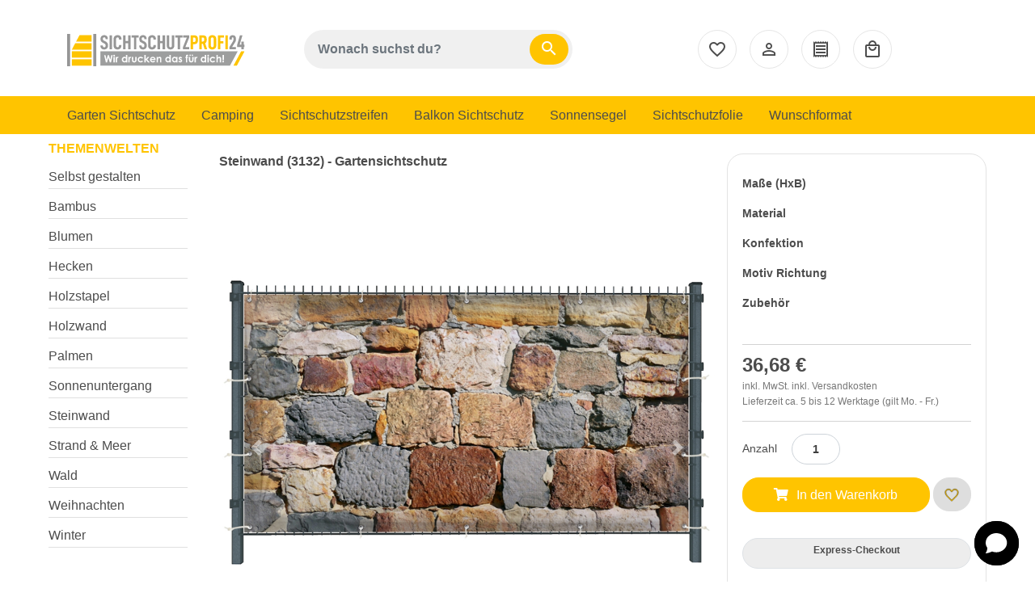

--- FILE ---
content_type: text/html;charset=UTF-8
request_url: https://www.sichtschutzprofi24.de/gartensichtschutz/steinwand/pr-460-5527-Steinwand__3132____Gartensichtschutz
body_size: 87548
content:
<?xml version="1.0" encoding="UTF-8"?>
<!DOCTYPE html>
<head id="j_idt5"><link type="text/css" rel="stylesheet" href="/jakarta.faces.resource/primeicons/primeicons.css?ln=primefaces&amp;v=14.0.6&amp;e=14.0.6" /><link rel="stylesheet" href="/jakarta.faces.resource/eNp1ikEOgCAMBH_EA_iMKQWVUKhpS_Tg48WLnDxssjs7qOoLgbBD1XvEU952C3x9ICgyfQto9gqWJMMEUTqW3qJyS-cS0wqdbBw_QmA2NYHD1dxe5wHe9zko.css?ln=omnifaces.combined&amp;v=1763487040000" crossorigin="anonymous" integrity="sha384-UMT9CDhZzrbJwx34lJVauIFeQYi3y7JURLWcqCZaQ5xVrh4CxrgXGWSFf3XPeYQF" /><script src="/jakarta.faces.resource/[base64].js?ln=omnifaces.combined&amp;v=1763487040000" crossorigin="anonymous" integrity="sha384-bbYONzoY1sqnX829lC7dAnfzVXubyUb0yGqPl2TGMDB/Qs8a1mCEFyFXCQdMDtAe"></script><script src="/jakarta.faces.resource/validation/validation.js?ln=primefaces&amp;v=14.0.6&amp;e=14.0.6"></script><script src="/jakarta.faces.resource/locales/locale-de.js?ln=primefaces&amp;v=14.0.6&amp;e=14.0.6"></script><script type="text/javascript">if(window.PrimeFaces){PrimeFaces.settings.locale='de';PrimeFaces.settings.viewId='/content/shopv2/editor/productView.xhtml';PrimeFaces.settings.contextPath='';PrimeFaces.settings.cookiesSecure=false;PrimeFaces.settings.cookiesSameSite='Strict';PrimeFaces.settings.validateEmptyFields=true;PrimeFaces.settings.considerEmptyStringNull=false;}</script>


        <link rel="shortcut icon" href="/res/shop/2021/3/4/2d20ca42bffdf515.ico" type="image/x-icon" />

        <meta name="viewport" content="width=device-width, initial-scale=1.0" /><script> window.chtlConfig = { chatbotId: "2676525739" } </script>
<script async data-id="2676525739" id="chtl-script" type="text/javascript" src="https://chatling.ai/js/embed.js"></script>

<link rel="stylesheet" type="text/css" href="/res/css/sichtschutz_custom.css" />

<script type="application/ld+json">
    {
      "@context": "https://schema.org",
      "@type": "Organization",
      "url": "https://www.sichtschutzprofi24.de",
      "logo": "https://www.sichtschutzprofi24.de/images/sichtschutzprofi/sichtschutzprofi24-web.jpg"
    }
</script>

<!-- Google tag (gtag.js) -->
<script async src="https://www.googletagmanager.com/gtag/js?id=G-EWE3T67BL5"></script>
<script>
  window.dataLayer = window.dataLayer || [];
  function gtag(){dataLayer.push(arguments);}
  gtag('js', new Date());

  gtag('config', 'G-EWE3T67BL5');
</script>


<meta name="facebook-domain-verification" content="zhf39xv38octrh9vhbl0ef035tsj4g" />
<meta name="p:domain_verify" content="8ba8d0ece93a86db768a00a2da739346"/>
<meta name="theme-color" content="#ffc400" />

<link rel="shortcut icon" type="image/x-icon" href="https://www.sichtschutzprofi24.de/images/sichtschutzprofi/favicon.ico">
<link rel="icon" type="image/x-icon" href="https://www.sichtschutzprofi24.de/images/sichtschutzprofi/favicon.ico">
<link rel="icon" type="image/gif" href="https://www.sichtschutzprofi24.de/images/sichtschutzprofi/favicon.gif">
<link rel="icon" type="image/png" href="https://www.sichtschutzprofi24.de/images/sichtschutzprofi/favicon.png">
<link rel="apple-touch-icon" href="https://www.sichtschutzprofi24.de/images/sichtschutzprofi/apple-touch-icon.png">
<link rel="apple-touch-icon" href="https://www.sichtschutzprofi24.de/images/sichtschutzprofi/apple-touch-icon-57x57.png" sizes="57x57">
<link rel="apple-touch-icon" href="https://www.sichtschutzprofi24.de/images/sichtschutzprofi/apple-touch-icon-60x60.png" sizes="60x60">
<link rel="apple-touch-icon" href="https://www.sichtschutzprofi24.de/images/sichtschutzprofi/apple-touch-icon-72x72.png" sizes="72x72">
<link rel="apple-touch-icon" href="https://www.sichtschutzprofi24.de/images/sichtschutzprofi/apple-touch-icon-76x76.png" sizes="76x76">
<link rel="apple-touch-icon" href="https://www.sichtschutzprofi24.de/images/sichtschutzprofi/apple-touch-icon-114x114.png" sizes="114x114">
<link rel="apple-touch-icon" href="https://www.sichtschutzprofi24.de/images/sichtschutzprofi/apple-touch-icon-120x120.png" sizes="120x120">
<link rel="apple-touch-icon" href="https://www.sichtschutzprofi24.de/images/sichtschutzprofi/apple-touch-icon-128x128.png" sizes="128x128">
<link rel="apple-touch-icon" href="https://www.sichtschutzprofi24.de/images/sichtschutzprofi/apple-touch-icon-144x144.png" sizes="144x144">
<link rel="apple-touch-icon" href="https://www.sichtschutzprofi24.de/images/sichtschutzprofi/apple-touch-icon-152x152.png" sizes="152x152">
<link rel="apple-touch-icon" href="https://www.sichtschutzprofi24.de/images/sichtschutzprofi/apple-touch-icon-180x180.png" sizes="180x180">
<link rel="apple-touch-icon" href="https://www.sichtschutzprofi24.de/images/sichtschutzprofi/apple-touch-icon-precomposed.png">
<link rel="icon" type="image/png" href="https://www.sichtschutzprofi24.de/images/sichtschutzprofi/favicon-16x16.png" sizes="16x16">
<link rel="icon" type="image/png" href="https://www.sichtschutzprofi24.de/images/sichtschutzprofi/favicon-32x32.png" sizes="32x32">
<link rel="icon" type="image/png" href="https://www.sichtschutzprofi24.de/images/sichtschutzprofi/favicon-96x96.png" sizes="96x96">
<link rel="icon" type="image/png" href="https://www.sichtschutzprofi24.de/images/sichtschutzprofi/favicon-160x160.png" sizes="160x160">
<link rel="icon" type="image/png" href="https://www.sichtschutzprofi24.de/images/sichtschutzprofi/favicon-192x192.png" sizes="192x192">
<link rel="icon" type="image/png" href="https://www.sichtschutzprofi24.de/images/sichtschutzprofi/favicon-196x196.png" sizes="196x196">
<meta name="msapplication-TileImage" content="https://www.sichtschutzprofi24.de/images/sichtschutzprofi/win8-tile-144x144.png"> 
<meta name="msapplication-TileColor" content="#ffffff"> 
<meta name="msapplication-navbutton-color" content="#ffffff"> 
<meta name="application-name" content="Sichtschutzprofi24"/> 
<meta name="msapplication-tooltip" content="Sichtschutzprofi24"/> 
<meta name="apple-mobile-web-app-title" content="Sichtschutzprofi24"/> 
<meta name="msapplication-square70x70logo" content="https://www.sichtschutzprofi24.de/images/sichtschutzprofi/win8-tile-70x70.png"> 
<meta name="msapplication-square144x144logo" content="https://www.sichtschutzprofi24.de/images/sichtschutzprofi/win8-tile-144x144.png"> 
<meta name="msapplication-square150x150logo" content="https://www.sichtschutzprofi24.de/images/sichtschutzprofi/win8-tile-150x150.png"> 
<meta name="msapplication-wide310x150logo" content="https://www.sichtschutzprofi24.de/images/sichtschutzprofi/win8-tile-310x150.png"> 
<meta name="msapplication-square310x310logo" content="https://www.sichtschutzprofi24.de/images/sichtschutzprofi/win8-tile-310x310.png"> 

<!-- Meta Pixel Code -->
<script>
  !function(f,b,e,v,n,t,s)
  {if(f.fbq)return;n=f.fbq=function(){n.callMethod?
  n.callMethod.apply(n,arguments):n.queue.push(arguments)};
  if(!f._fbq)f._fbq=n;n.push=n;n.loaded=!0;n.version='2.0';
  n.queue=[];t=b.createElement(e);t.async=!0;
  t.src=v;s=b.getElementsByTagName(e)[0];
  s.parentNode.insertBefore(t,s)}(window, document,'script',
  'https://connect.facebook.net/en_US/fbevents.js');
  fbq('init', '1177918672927762');
  fbq('track', 'PageView');
</script>
<noscript><img height="1" width="1" style="display:none"
  src="https://www.facebook.com/tr?id=1177918672927762&ev=PageView&noscript=1"
/></noscript>
<!-- End Meta Pixel Code -->
        <script type="text/javascript">

            initKlaro('UA-220964091-1','','qdm5fjf28oc6duoa5vkto6g8}')
        </script>
                        <link rel="canonical" href="https://www.sichtschutzprofi24.de/gartensichtschutz/steinwand/pr-460-5527-Steinwand__3132____Gartensichtschutz" />
        <title>
                    Steinwand (3132) - Gartensichtschutz :Sichtschutzprofi24.de

                
        </title>


        <meta http-equiv="Content-Language" content="de" />
        <meta name="seobility" content="b37eba27d8bc345db8ef6eea141bf072" />

            <!-- Google Analytics -->
            <script type="opt-in" data-type="application/javascript" data-name="google-tag-manager" async="async" data-src="https://www.googletagmanager.com/gtag/js?id=UA-220964091-1"></script>
            <script type="opt-in" data-type="application/javascript" data-name="google-tag-manager">

                window.dataLayer = window.dataLayer || [];

                function gtag() {
                    dataLayer.push(arguments);
                }
                gtag('consent', 'default', {
                    'ad_user_data': 'denied',
                    'ad_personalization': 'denied',
                    'ad_storage': 'denied',
                    'analytics_storage': 'denied',
                    'wait_for_update': 500,
                });
                gtag('js', new Date());
                gtag('config', 'UA-220964091-1', {'anonymize_ip': true});
                gtag('config', 'G-EWE3T67BL5');
            </script>
            <!-- end of Google Analytics-->
         <!--   &lt;h:outputStylesheet library="css" name="/res/css/wf-master-neu.min.css" target="head"/&gt;-->
            <link rel="stylesheet" type="text/css" href="/res/css/wf-master-neu.min.css" />

                    <meta name="keywords" content=" Sichtschutz Garten,
Gartensichtschutz,
Garten Sichtschutz,
Garten sichtschutz ideen,
Garten Sichtschutz Günstig,
Sichtschutz Planen,
Sichtschutz PVC,
Sichtschutzplanen,
Garten Sichtschutz Kunststoff,
Sichtschutz Garten Günstig" />
                    <meta name="description" content=" Für deine Privatsphäre. Sichtschutz für deinen Garten. Steinwand (3132) - Gartensichtschutz" /></head><body>
            <!-- Full Width Header Row-->
            <div class="header-top-row ">
    <div class="d-lg-none"> <nav class="navbar navbar-expand-lg navbar-light bg-white">
<div class="container-fluid" style="max-width:1140px;">
  
<div class="d-flex align-items-center row no-gutters w-100">
<div class="col-12">
<a href="/"><img src="/images/sichtschutzprofi/sichtschutzprofi-logo-neu.svg" class="navbar-logo p-3" alt="Sichtschutzprofi24 Logo" title="Sichtschutzprofi24 Logo" /></a>
</div>
</div>

<!-- Icons -->
<ul class="mt-2 navbar-nav w-100" style="justify-content: space-between;flex-direction: row;flex-wrap: wrap;">
<li class="nav-item text-center">
<a class="border-0 bg-white" type="button" data-toggle="collapse" data-target="#navbarNavDropdown" aria-controls="navbarNavDropdown" aria-expanded="false" aria-label="Toggle navigation">
<span class="material-icons d-block">menu</span><small style="font-size: 0.625rem;">Menü</small>
</a>
</li>

<li class="nav-item text-center">
<a class="" href="/finden"><span class="material-icons d-block">search</span><small style="font-size: 0.625rem;">Suchen</small></a>
</li>

<li class="nav-item text-center">
<a class="" href="/kontakt"><span class="material-icons d-block">call</span><small style="font-size: 0.625rem;">Kontakt</small></a>
</li>

<li class="nav-item text-center">
<a class="" href="/anmelden"><span class="material-icons d-block">person</span><small style="font-size: 0.625rem;">Konto</small></a>
</li>

<li class="nav-item text-center">
<a class="" href="/favoriten"><span class="material-icons d-block">favorite</span><small style="font-size: 0.625rem;">Favoriten</small></a>
</li>

<li class="nav-item text-center">
<a class="" href="/warenkorb"><span class="material-icons d-block">local_mall</span><small style="font-size: 0.625rem;">Warenkorb</small></a>
</li>
</ul>

<div class="collapse navbar-collapse" id="navbarNavDropdown">
<ul class="flex-grow-1 navbar-nav mr-lg-4">
<li class="nav-item active"><a class="nav-link px-3" href="/gartensichtschutz">Garten Sichtschutz</a></li>
<li class="nav-item"><a class="nav-link px-3" href="/camping-markisen">Camping</a></li>
<li class="nav-item"><a class="nav-link px-3" href="/sichtschutzstreifen">Sichtschutzstreifen</a></li>
<li class="nav-item"><a class="nav-link px-3" href="/balkonsichtschutz">Balkon Sichtschutz</a></li>
<li class="nav-item"><a class="nav-link px-3" href="/sonnensegel">Sonnensegel</a></li>
<li class="nav-item"><a class="nav-link px-3" href="/sichtschutzfolien/milchglasfolien">Sichtschutzfolie</a></li>
<li class="nav-item"><a class="nav-link px-3" href="/wunschgroesse">Wunschformat</a></li>
<li class="nav-item"><a class="nav-link px-3" href="/zubehoer">Zubehör</a></li>
</ul>
	  
	 <ul class="navbar-nav ml-lg-2 mobile-nav-icons d-block">
        <li class="nav-item mx-1"><a class="nav-link py-1" style="font-size:14px;" href="/finden"><span class="material-icons" style="vertical-align:middle;">search</span><span class="nav-text" style="padding-left:10px;vertical-align:middle;">Suchen</span></a></li>
		<li class="nav-item mx-1"><a class="nav-link py-1" style="font-size:14px;" href="/kontakt"><span class="material-icons" style="vertical-align:middle;">call</span><span class="nav-text" style="padding-left:10px;vertical-align:middle;">Kontakt</span></a></li>
		<li class="nav-item mx-1"><a class="nav-link py-1" style="font-size:14px;" href="/anmelden"><span class="material-icons" style="vertical-align:middle;">person</span><span class="nav-text" style="padding-left:10px;vertical-align:middle;">Anmelden</span></a></li>
        <li class="nav-item mx-1"><a class="nav-link py-1" style="font-size:14px;" href="/angebot"><span class="material-icons" style="vertical-align:middle;">receipt</span><span class="nav-text" style="padding-left:10px;vertical-align:middle;">Angebot</span></a></li>
        <li class="nav-item mx-1"><a class="nav-link py-1" style="font-size:14px;" href="/warenkorb"><span class="material-icons" style="vertical-align:middle;">local_mall</span><span class="nav-text" style="padding-left:10px;vertical-align:middle;">Warenkorb</span></a></li>				
      </ul>
	  
	  
    </div>
  </div>
</nav>


    </div>

            </div>
            <div class="container">

                <!-- Header Row-->
                <div>
                <div class="row">
                    <div class="col-lg-3 text-left col-md-6 header-main">
    <div class="d-none d-lg-block">  <a href="/" class="navbar-brand ml-3 d-none d-lg-block"><img src="/images/sichtschutzprofi/sichtschutzprofi-logo-neu.svg" style="height:40px;" alt="Sichtschutzprofi24 Logo" title="Sichtschutzprofi24 Logo" class="navbar-logo" /></a>

<a href="/" class="navbar-brand ml-3 d-lg-none"><img src="/images/sichtschutzprofi/sichtschutzprofi-logo-neu.svg" alt="Sichtschutzprofi24 Logo" title="Sichtschutzprofi24 Logo" class="navbar-logo" /></a>
	
    </div>
                    </div>
                    <div class="col-lg-4 text-center col-md-6 text-md-right header-main text-sm-left">
    <div class="d-none d-lg-block">
<form id="j_idt61" name="j_idt61" method="post" action="/gartensichtschutz/steinwand/pr-460-5527-Steinwand__3132____Gartensichtschutz" class="form-inline searchCustomClass" enctype="application/x-www-form-urlencoded">
<input type="hidden" name="j_idt61" value="j_idt61" />

        <div class="searchCustomClassDiv"><input id="j_idt61:inputsearch" type="text" name="j_idt61:inputsearch" value="" class="searchButtonText form-control" onkeydown="if (event.keyCode === 13){setTimeout(()=&gt;{$('.searchButtonButton').click();},200);event.preventDefault();return false;}" placeholder="Wonach suchst du?" /><a id="j_idt61:executeSearch" href="#" type="submit" onclick="mojarra.cljs(document.getElementById('j_idt61'),{'j_idt61:executeSearch':'j_idt61:executeSearch'},'');return false" class="searchButtonButton btn btn-outline-primary">
<span class="material-icons">search</span></a>
        </div><input type="hidden" name="jakarta.faces.ViewState" id="j_id1:jakarta.faces.ViewState:0" value="-2719415134017063300:-7631141889556750834" autocomplete="off" />
</form>
    </div>
                    </div>
                    <div class="col-lg-5 text-right col-md-12 text-md-right header-main text-sm-left">
    <div class="d-none d-lg-block"> <ul class="navbar-nav flex-row w-100" style="justify-content:center;">
<li class=""><a class="px-1 px-lg-2 border-0" href="/favoriten"><span class="material-icons-outlined menu-icon-desktop" style="vertical-align:middle;">favorite_border</span></a></li>
<li class=""><a class="px-1 px-lg-2 border-0" href="/anmelden"><span class="material-icons-outlined menu-icon-desktop" style="vertical-align:middle;">person_outline</span></a></li>
<li class=""><a class="px-1 px-lg-2 border-0" href="/angebot"><span class="material-icons-outlined menu-icon-desktop" style="vertical-align:middle;">receipt</span></a></li>
<li class=""><a class="px-1 px-lg-2 border-0" href="/warenkorb"><span class="material-icons-outlined menu-icon-desktop" style="vertical-align:middle;">local_mall</span></a></li>
</ul>

    </div>
                    </div>
                </div>
				
                <!-- Featured Row-->
                    <div class="row no-gutters ">
                        <div class="col-12 header-main">
    <div class="d-none d-lg-block"> <div class="row bg-full-menu">
<div class="col-12">
<ul class="flex-row navbar-nav mr-auto">
<li class="nav-item active"><a class="nav-link px-3" href="/gartensichtschutz">Garten Sichtschutz</a></li>
<li class="nav-item"><a class="nav-link px-3" href="/camping-markisen">Camping</a></li>
<li class="nav-item"><a class="nav-link px-3" href="/sichtschutzstreifen">Sichtschutzstreifen</a></li>
<li class="nav-item"><a class="nav-link px-3" href="/balkonsichtschutz">Balkon Sichtschutz</a></li>
<li class="nav-item"><a class="nav-link px-3" href="/sonnensegel">Sonnensegel</a></li>
<li class="nav-item"><a class="nav-link px-3" href="/sichtschutzfolien/milchglasfolien">Sichtschutzfolie</a></li>
<li class="nav-item"><a class="nav-link px-3" href="/wunschgroesse">Wunschformat</a></li>
</ul>
</div>
</div>
    </div>
                        </div>

                    </div>
                </div>
                <!--Content Area-->
                <div class="row no-gutters mb-2">
                    <!--Left NavBar -->
                        <div class="d-none d-lg-block col-lg-2 pr-md-2 col-md-3 pr-sm-0 ">
                            <div style="padding-left:0px;" id="aside-left" class="sideNavigation h-100">
                                <aside>
                                        <div id="aside-row-2-left" class="p-2">
    <div> <ul class="bscolmenu list-unstyled ps-0" id="sbmenu1000">
<h2 class="menu">Themenwelten</h2>
<li class="mb-1"><a class="link " href="/gartensichtschutz/gestalten"><span class="">Selbst gestalten</span></a></li>
<li class="mb-1"><a class="link " href="/gartensichtschutz/bambus"><span class="">Bambus</span></a></li>
<li class="mb-1"><a class="link " href="/gartensichtschutz/blumen"><span class="">Blumen</span></a></li>
<li class="mb-1"><a class="link " href="/gartensichtschutz/hecken"><span class="">Hecken</span></a></li>
<li class="mb-1"><a class="link " href="/gartensichtschutz/holzstapel"><span class="">Holzstapel</span></a></li>
<li class="mb-1"><a class="link " href="/gartensichtschutz/holzwand"><span class="">Holzwand</span></a></li>
<li class="mb-1"><a class="link " href="/gartensichtschutz/palmen"><span class="">Palmen</span></a></li>
<li class="mb-1"><a class="link " href="/gartensichtschutz/sonnenuntergang"><span class="">Sonnenuntergang</span></a></li>
<li class="mb-1"><a class="link " href="/gartensichtschutz/steinwand"><span class="">Steinwand</span></a></li>
<li class="mb-1"><a class="link " href="/gartensichtschutz/strand"><span class="">Strand &amp; Meer</span></a></li>
<li class="mb-1"><a class="link " href="/gartensichtschutz/wald"><span class="">Wald</span></a></li>
<li class="mb-1"><a class="link " href="/gartensichtschutz/weihnachten"><span class="">Weihnachten</span></a></li>
<li class="mb-1"><a class="link " href="/gartensichtschutz/winter"><span class="">Winter</span></a></li>
</ul>
    </div>
                                        </div>
                                </aside>
                            </div>
                        </div>
                    <!--Main Content Area -->
                    <div class="bg-white p-2 col-lg-10                     col-md-12">

                        <a id="component" href="#component"></a>
                    <div class="mb-3">
    <script type="text/javascript">
        const sleepwait = (milliseconds) => {
            return new Promise(resolve => setTimeout(resolve, milliseconds));
        }
        const waitForFinished = (attrname) => {
            return new Promise(async (resolve) => {
                let awaitVar = true;
                while (awaitVar) {
                    awaitVar =
                        document[attrname] != 'false'
                    await sleepwait(200);
                    console.log('wait');
                }
                resolve();
            })
        }
        const startProcessing = (attrname) => {

            document[attrname] = 'true';
            console.log('start ', attrname)
        }
        const endProcessing = (attrname) => {

            document[attrname] = 'false';
            console.log('end ', attrname)
        }
    </script>
        <!--&lt;script src="https://www.paypal.com/sdk/js?client-id=test"&gt;&lt;/script&gt;-->
            <script src="https://www.paypal.com/sdk/js?client-id=ARLs69OmD9v-wdO2ofY-pq5Pc7HNdpiRvZnTk4HD4LAgBG_xJROdO8SPx_IRBhHlMfDsz2VBn__9k_nG&amp;currency=EUR&amp;locale=de_DE&amp;commit=false"></script><div id="ProductAdded" class="ProductAddedDialog modal">
            <div class="modal-dialog" role="document">
                <div class="modal-content">
                    <div class="modal-header">
                        <h5 class="modal-title">Zum Warenkorb hinzugefügt</h5>
                        <button type="button" class="close" data-dismiss="modal" aria-label="Close"></button>
                    </div>

                    <div class="modal-body gutewahl">
                        <p class="mb-0 warenkorb-popup-text1"><span class="material-icons mr-2">check_circle</span>Eine gute Wahl. <span class="ml-1 warenkorb-popup-text2"> Hier sind Ihre Artikel.</span></p></div>

                    <div class="modal-body">
<form id="ProductAddedForm" name="ProductAddedForm" method="post" action="/gartensichtschutz/steinwand/pr-460-5527-Steinwand__3132____Gartensichtschutz" enctype="application/x-www-form-urlencoded">
<input type="hidden" name="ProductAddedForm" value="ProductAddedForm" />
<table id="ProductAddedForm:shoppingCardPositionsPanel">
<tbody>
<tr>
<td><table class="shoppingCardTable" width="100%">
<thead>
<tr>
<th scope="col"></th>
<th scope="col"></th>
</tr>
</thead>
<tbody>
<tr class="shoppingCardPositionsPanelRow">
<td class="scol1"><img src="" width="150" /></td>
<td class="scol2"><table>
<tbody>
<tr>
<td><span class="shoppingCardProductName"></span></td>
</tr>
<tr>
<td></td>
</tr>
<tr>
<td></td>
</tr>
<tr>
<td></td>
</tr>
</tbody>
</table>
</td>
</tr>
</tbody>
</table>
</td>
</tr>
</tbody>
</table>
<input type="hidden" name="jakarta.faces.ViewState" id="j_id1:jakarta.faces.ViewState:1" value="-2719415134017063300:-7631141889556750834" autocomplete="off" />
</form>
                    </div>
                    <div class="modal-footer">
                        <button type="button" class="btn btn-secondary" onclick="$('.saveBtn').prop('aria-disabled', false).removeClass('disabled');" data-dismiss="modal">Weiter einkaufen
                        </button><a href="/content/shopv2/card/shoppingCard.xhtml" class="btn btn-primary">Zum Warenkorb</a>
                    </div>
                </div>
            </div></div>
        <div id="productView" class=" productViewAlternative row no-gutters">
            <div class="col-lg-8">
                <div class="productViewedBy">
                    <div class="productViewedByIcon"></div>
                    <div class="productViewedByText">
                        3 weitere Personen schauen sich gerade dieses Produkt an.
                    </div>
                </div>

                <div class="row">

                    <div class="productH1Div col-12">
                        <h1 class="productH1">Steinwand (3132) - Gartensichtschutz</h1>
                    </div>

                    <div class="col-12">

    <div class="row no-gutters">



        <div id="productPictures" class="carousel slide col-12 ">
            <div class="carousel-inner ">
                    <div class="carousel-item active"><img id="j_idt313:0:productPicture" src="/res/shop/2021/3/4/b21d585e8704310b_thumb_1200_1200_c100.jpg" alt="Steinwand (3132) - Gartensichtschutz" onclick="" class="d-block w-100" />

                    </div>
                    <div class="carousel-item "><img id="j_idt313:1:productPicture" src="/res/shop/2022/4/2/6cb7464a3c0657f1_thumb_1200_1200_c100.jpg" alt="Steinwand (3132) - Gartensichtschutz" onclick="" class="d-block w-100" />

                    </div>

            </div>
            <a class="carousel-control-prev" href="#productPictures" role="button" data-slide="prev">
                <span class="carousel-control-prev-icon" aria-hidden="true"></span>
                <span class="sr-only">Previous</span>
            </a>
            <a class="carousel-control-next" href="#productPictures" role="button" data-slide="next">
                <span class="carousel-control-next-icon" aria-hidden="true"></span>
                <span class="sr-only">Next</span>
            </a>
        </div>



        <div class="col-12 d-flex flex-wrap mt-2">

            <div class="glide">
                <div data-glide-el="track" class="glide__track">
                    <ul class="glide__slides">
                        <li class="glide__slide"><img id="j_idt317:0:productPictureThumb" src="/res/shop/2021/3/4/b21d585e8704310b_thumb_1200_1200_c100_thumb_200_200_c100.jpg" alt="Steinwand (3132) - Gartensichtschutz" onclick="$('#productPictures').carousel(0)" style="width: 80px;" class="productPicture0Thumb slidePreviewImage active" />

                        </li>
                        <li class="glide__slide"><img id="j_idt317:1:productPictureThumb" src="/res/shop/2022/4/2/6cb7464a3c0657f1_thumb_1200_1200_c100_thumb_200_200_c100.jpg" alt="Steinwand (3132) - Gartensichtschutz" onclick="$('#productPictures').carousel(1)" style="width: 80px;" class="productPicture1Thumb slidePreviewImage " />

                        </li>
                    </ul>
                </div>
                <div class="glide__bullets" data-glide-el="controls[nav]">
                    <button class="glide__bullet" data-glide-dir="=0"></button>
                    <button class="glide__bullet" data-glide-dir="=1"></button>
                </div>

            </div>


        </div>
        <script type="text/javascript">
            var glide = new Glide('.glide',{ type: 'slider',
                perView: 8,
                focusAt: 'center',
                breakpoints: {
                    800: {
                        perView: 5
                    },
                    480: {
                        perView: 4
                    }
                }}).mount();
            $('#productPictures').on('slide.bs.carousel', function (e) {

                $('.productPicture'+e.from+'Thumb').removeClass('active');
               $('.productPicture'+e.to+'Thumb').addClass('active');
glide.go('='+e.to);
            })
            var lastIndex=0;
            glide.on(['run.before'], function(move) {
                // Handler logic ...

                $('.productPicture'+lastIndex+'Thumb').removeClass('active');
                $('.productPicture'+move.steps+'Thumb').addClass('active');
                lastIndex = move.steps;
console.log(move);

            })


        </script>
    </div>
                    </div>
                </div>
                <!--
                &lt;ui:repeat value="[com.sma.it.smaitcms.shop.product.ShopProductBean$PictureEntry@5e01b8, com.sma.it.smaitcms.shop.product.ShopProductBean$PictureEntry@25e9a4c0]" var="image"&gt;
                    &lt;p:overlayPanel hideEvent="mousedown" widgetVar="imageOverlay" appendToBody="false"
                            id="productPictureimagePanel" at="left top" showCloseIcon="true" hideEffect="fade"&gt;
                        &lt;p:graphicImage url="" alt="Steinwand (3132) - Gartensichtschutz"
                                width="800"/&gt;
                    &lt;/p:overlayPanel&gt;
                &lt;/ui:repeat&gt;
                &lt;div class="productPicture"&gt;
                    &lt;p:galleria value="[com.sma.it.smaitcms.shop.product.ShopProductBean$PictureEntry@3b4fb352, com.sma.it.smaitcms.shop.product.ShopProductBean$PictureEntry@7f48531f]" var="image" autoPlay="false"
                            showFilmstrip="true" showCaption="false"&gt;
                        &lt;p:graphicImage id="productPicture" class="innerProductPicture"
                                onclick="PF('imageOverlay').show();PrimeFaces.scrollTo('menuform');"
                                alt="Steinwand (3132) - Gartensichtschutz" url=""/&gt;
                    &lt;/p:galleria&gt;

                &lt;/div&gt;-->
            </div>
            <div class="col-lg-4">
                <div id="productViewAttributes" class=" productViewAttributesAlternative">
<form id="ProductViewForm" name="ProductViewForm" method="post" action="/gartensichtschutz/steinwand/pr-460-5527-Steinwand__3132____Gartensichtschutz" enctype="multipart/form-data">
<input type="hidden" name="ProductViewForm" value="ProductViewForm" />
<script type="text/javascript" id="ProductViewForm:addToVirtualShoppingCard">addToVirtualShoppingCard = function() {PrimeFaces.ab({s:"ProductViewForm:addToVirtualShoppingCard",f:"ProductViewForm",p:"ProductViewForm:addToVirtualShoppingCard",g:false,onst:function(cfg){startProcessing('addToVirtualShoppingCard');console.log('start');;},onco:function(xhr,status,args,data){endProcessing('addToVirtualShoppingCard');console.log('end');;}});}</script>
                            <div class="leftProductContainerAlternative p-2">
                                <div id="extraFieldsPanel">
                                </div><span id="ProductViewForm:attributesGroup" class="w-100"><script type="text/javascript" id="ProductViewForm:setSelectedColorJS">setSelectedColorJS = function(id) {PrimeFaces.ab({s:"ProductViewForm:setSelectedColorJS",f:"ProductViewForm",p:"ProductViewForm:setSelectedColorJS",u:"ProductViewForm:productcolor",g:false,ps:true,params:[{name:'ProductViewForm:setSelectedColorJS_id',value:id}]});}</script>

                                    <script>
                                        $('.selectpicker').selectpicker();
                                    </script><label for="ProductViewForm:attribute_442" class="pt-2">Maße (HxB) </label>
        <script>
            function updateTooltips(){
                $('[data-toggle="tooltip"]').tooltip();
            }
        </script><div class="row no-gutters"><select id="ProductViewForm:attribute_442" name="ProductViewForm:attribute_442" class="form-control selectpicker pick col-12" size="1" onchange="mojarra.ab(this,event,'valueChange','@this','ProductViewForm:attributesGroup ProductViewForm:attribute_442_info ProductViewForm:priceLabel ProductViewForm:priceUnitLabel ProductViewForm:priceLabel2 ProductViewForm:noQuantityGroup',{'onevent':                         function blub(data){if (data.status == 'success')    updateTooltips();}})" data-style=" border bg-white ">	<option value="com.sma.it.smaitcms.tables.ShopAttributesValues:3949" selected="selected">63 x 251 cm</option>
	<option value="com.sma.it.smaitcms.tables.ShopAttributesValues:3952">83 x 251 cm</option>
	<option value="com.sma.it.smaitcms.tables.ShopAttributesValues:3955">103 x 251 cm</option>
	<option value="com.sma.it.smaitcms.tables.ShopAttributesValues:3958">123 x 251 cm</option>
	<option value="com.sma.it.smaitcms.tables.ShopAttributesValues:3961">143 x 251 cm</option>
	<option value="com.sma.it.smaitcms.tables.ShopAttributesValues:3964">163 x 251 cm</option>
	<option value="com.sma.it.smaitcms.tables.ShopAttributesValues:3967">183 x 251 cm</option>
	<option value="com.sma.it.smaitcms.tables.ShopAttributesValues:3970">203 x 251 cm</option>
	<option value="com.sma.it.smaitcms.tables.ShopAttributesValues:3973">83 x 200 cm</option>
	<option value="com.sma.it.smaitcms.tables.ShopAttributesValues:3976">103 x 200 cm</option>
	<option value="com.sma.it.smaitcms.tables.ShopAttributesValues:3979">123 x 200 cm</option>
	<option value="com.sma.it.smaitcms.tables.ShopAttributesValues:4422">173 x 340 cm</option>
</select><div id="ProductViewForm:attribute_442_info" class="col-0"></div></div>

        <script>


            updateTooltips();

        </script><label for="ProductViewForm:attribute_445" class="pt-2">Material </label>
        <script>
            function updateTooltips(){
                $('[data-toggle="tooltip"]').tooltip();
            }
        </script><div class="row no-gutters"><select id="ProductViewForm:attribute_445" name="ProductViewForm:attribute_445" class="form-control selectpicker pick col-12" size="1" onchange="mojarra.ab(this,event,'valueChange','@this','ProductViewForm:attributesGroup ProductViewForm:attribute_445_info ProductViewForm:priceLabel ProductViewForm:priceUnitLabel ProductViewForm:priceLabel2 ProductViewForm:noQuantityGroup',{'onevent':                         function blub(data){if (data.status == 'success')    updateTooltips();}})" data-style=" border bg-white ">	<option value="com.sma.it.smaitcms.tables.ShopAttributesValues:3982" selected="selected" data-content="&lt;img src='/res/attributepictures//sichtschutz/material-pvc-standard.jpg'/&gt; PVC 450 g/m² (blickdicht)" data-thumbnail="/res/attributepictures//sichtschutz/material-pvc-standard.jpg">PVC 450 g/m² (blickdicht)</option>
	<option value="com.sma.it.smaitcms.tables.ShopAttributesValues:3985" data-content="&lt;img src='/res/attributepictures//sichtschutz/material-mesh.jpg'/&gt; Mesh 260 g/m² (winddurchlässig)" data-thumbnail="/res/attributepictures//sichtschutz/material-mesh.jpg">Mesh 260 g/m² (winddurchlässig)</option>
	<option value="com.sma.it.smaitcms.tables.ShopAttributesValues:3988" data-content="&lt;img src='/res/attributepictures//sichtschutz/material-blockout.jpg'/&gt; Blockout-PVC 2-seitig 610 g/m² (B1, lichtundurchlässig)" data-thumbnail="/res/attributepictures//sichtschutz/material-blockout.jpg">Blockout-PVC 2-seitig 610 g/m² (B1, lichtundurchlässig)</option>
	<option value="com.sma.it.smaitcms.tables.ShopAttributesValues:3991" data-content="&lt;img src='/res/attributepictures//sichtschutz/material-textil.jpg'/&gt; Textil 110 g/m² (B1, PVC frei)" data-thumbnail="/res/attributepictures//sichtschutz/material-textil.jpg">Textil 110 g/m² (B1, PVC frei)</option>
</select><div id="ProductViewForm:attribute_445_info" class="col-0"></div></div>

        <script>


            updateTooltips();

        </script><label for="ProductViewForm:attribute_430" class="pt-2">Konfektion </label>
        <script>
            function updateTooltips(){
                $('[data-toggle="tooltip"]').tooltip();
            }
        </script><div class="row no-gutters"><select id="ProductViewForm:attribute_430" name="ProductViewForm:attribute_430" class="form-control selectpicker pick col-12" size="1" onchange="mojarra.ab(this,event,'valueChange','@this','ProductViewForm:attributesGroup ProductViewForm:attribute_430_info ProductViewForm:priceLabel ProductViewForm:priceUnitLabel ProductViewForm:priceLabel2 ProductViewForm:noQuantityGroup',{'onevent':                         function blub(data){if (data.status == 'success')    updateTooltips();}})" data-style=" border bg-white ">	<option value="com.sma.it.smaitcms.tables.ShopAttributesValues:3862" selected="selected" data-content="&lt;img src='/res/attributepictures/konfektion-oesen-kl.webp'/&gt; rundum randverstärkt mit Ösen (alle 50 cm)" data-thumbnail="/res/attributepictures/konfektion-oesen-kl.webp">rundum randverstärkt mit Ösen (alle 50 cm)</option>
	<option value="com.sma.it.smaitcms.tables.ShopAttributesValues:3865" data-content="&lt;img src='/res/attributepictures/konfektion-oesen-kl.webp'/&gt; rundum randverstärkt mit Ösen (alle 20 cm)" data-thumbnail="/res/attributepictures/konfektion-oesen-kl.webp">rundum randverstärkt mit Ösen (alle 20 cm)</option>
	<option value="com.sma.it.smaitcms.tables.ShopAttributesValues:3868" data-content="&lt;img src='/res/attributepictures/konfektion-oesen-kl.webp'/&gt; Ösen oben und unten (alle 50 cm)" data-thumbnail="/res/attributepictures/konfektion-oesen-kl.webp">Ösen oben und unten (alle 50 cm)</option>
	<option value="com.sma.it.smaitcms.tables.ShopAttributesValues:3871" data-content="&lt;img src='/res/attributepictures/konfektion-oesen-kl.webp'/&gt; Ösen links und rechts (alle 50 cm)" data-thumbnail="/res/attributepictures/konfektion-oesen-kl.webp">Ösen links und rechts (alle 50 cm)</option>
	<option value="com.sma.it.smaitcms.tables.ShopAttributesValues:3874" data-content="&lt;img src='/res/attributepictures/konfektion-randverstaerkt-kl.webp'/&gt; rundum randverstärkt" data-thumbnail="/res/attributepictures/konfektion-randverstaerkt-kl.webp">rundum randverstärkt</option>
	<option value="com.sma.it.smaitcms.tables.ShopAttributesValues:3877" data-content="&lt;img src='/res/attributepictures/konfektion-hohlsaum-kl.webp'/&gt; Hohlsaum oben und unten (Ø 4 cm)" data-thumbnail="/res/attributepictures/konfektion-hohlsaum-kl.webp">Hohlsaum oben und unten (Ø 4 cm)</option>
	<option value="com.sma.it.smaitcms.tables.ShopAttributesValues:3880" data-content="&lt;img src='/res/attributepictures/konfektion-hohlsaum-kl.webp'/&gt; Hohlsaum links und rechts (Ø 4 cm)" data-thumbnail="/res/attributepictures/konfektion-hohlsaum-kl.webp">Hohlsaum links und rechts (Ø 4 cm)</option>
	<option value="com.sma.it.smaitcms.tables.ShopAttributesValues:3883" data-content="&lt;img src='/res/attributepictures/konfektion-geschnitten-kl.webp'/&gt; geschnitten" data-thumbnail="/res/attributepictures/konfektion-geschnitten-kl.webp">geschnitten</option>
	<option value="com.sma.it.smaitcms.tables.ShopAttributesValues:3904" data-content="&lt;img src='/res/attributepictures/konfektion-oesen-kl.webp'/&gt; Ösen in den Ecken, rundum randverstärkt (4 Ösen)" data-thumbnail="/res/attributepictures/konfektion-oesen-kl.webp">Ösen in den Ecken, rundum randverstärkt (4 Ösen)</option>
</select><div id="ProductViewForm:attribute_430_info" class="col-0"></div></div>

        <script>


            updateTooltips();

        </script><label for="ProductViewForm:attribute_538" class="pt-2">Motiv Richtung </label>
        <script>
            function updateTooltips(){
                $('[data-toggle="tooltip"]').tooltip();
            }
        </script><div class="row no-gutters"><select id="ProductViewForm:attribute_538" name="ProductViewForm:attribute_538" class="form-control selectpicker pick col-12" size="1" onchange="mojarra.ab(this,event,'valueChange','@this','ProductViewForm:attributesGroup ProductViewForm:attribute_538_info ProductViewForm:priceLabel ProductViewForm:priceUnitLabel ProductViewForm:priceLabel2 ProductViewForm:noQuantityGroup',{'onevent':                         function blub(data){if (data.status == 'success')    updateTooltips();}})" data-style=" border bg-white ">	<option value="com.sma.it.smaitcms.tables.ShopAttributesValues:4417" selected="selected" data-content="&lt;img src='/res/attributepictures/attr-normal.webp'/&gt; Normal" data-thumbnail="/res/attributepictures/attr-normal.webp">Normal</option>
	<option value="com.sma.it.smaitcms.tables.ShopAttributesValues:4420" data-content="&lt;img src='/res/attributepictures/attr-gespiegelt.webp'/&gt; Gespiegelt" data-thumbnail="/res/attributepictures/attr-gespiegelt.webp">Gespiegelt</option>
</select><div id="ProductViewForm:attribute_538_info" class="col-0"></div></div>

        <script>


            updateTooltips();

        </script><label for="ProductViewForm:attribute_433" class="pt-2">Zubehör </label>
        <script>
            function updateTooltips(){
                $('[data-toggle="tooltip"]').tooltip();
            }
        </script><div class="row no-gutters"><select id="ProductViewForm:attribute_433" name="ProductViewForm:attribute_433" class="form-control selectpicker pick col-12" size="1" onchange="mojarra.ab(this,event,'valueChange','@this','ProductViewForm:attributesGroup ProductViewForm:attribute_433_info ProductViewForm:priceLabel ProductViewForm:priceUnitLabel ProductViewForm:priceLabel2 ProductViewForm:noQuantityGroup',{'onevent':                         function blub(data){if (data.status == 'success')    updateTooltips();}})" data-style=" border bg-white ">	<option value="com.sma.it.smaitcms.tables.ShopAttributesValues:3886" selected="selected" data-content="&lt;img src='/res/attributepictures/attr_kein.jpg'/&gt; ohne" data-thumbnail="/res/attributepictures/attr_kein.jpg">ohne</option>
	<option value="com.sma.it.smaitcms.tables.ShopAttributesValues:3889" data-content="&lt;img src='/res/attributepictures/attr_kabelbinder20.jpg'/&gt; Kabelbinder 20 cm (100 Stk.) + 9,49 €" data-thumbnail="/res/attributepictures/attr_kabelbinder20.jpg">Kabelbinder 20 cm (100 Stk.) + 9,49 €</option>
	<option value="com.sma.it.smaitcms.tables.ShopAttributesValues:3892" data-content="&lt;img src='/res/attributepictures/attr_kabelbinder29.jpg'/&gt; Kabelbinder 29 cm (100 Stk.) + 9,99 €" data-thumbnail="/res/attributepictures/attr_kabelbinder29.jpg">Kabelbinder 29 cm (100 Stk.) + 9,99 €</option>
	<option value="com.sma.it.smaitcms.tables.ShopAttributesValues:3895" data-content="&lt;img src='/res/attributepictures/attr_spannfixe.jpg'/&gt; Spannfixe 25 cm (20 Stk.) + 24,00 €" data-thumbnail="/res/attributepictures/attr_spannfixe.jpg">Spannfixe 25 cm (20 Stk.) + 24,00 €</option>
	<option value="com.sma.it.smaitcms.tables.ShopAttributesValues:3898" data-content="&lt;img src='/res/attributepictures/attr_spannfixe.jpg'/&gt; Spannfixe 25 cm (30 Stk.) + 36,00 €" data-thumbnail="/res/attributepictures/attr_spannfixe.jpg">Spannfixe 25 cm (30 Stk.) + 36,00 €</option>
	<option value="com.sma.it.smaitcms.tables.ShopAttributesValues:3901" data-content="&lt;img src='/res/attributepictures/attr_spannfixe.jpg'/&gt; Spannfixe 25 cm (100 Stk.) + 100,00 €" data-thumbnail="/res/attributepictures/attr_spannfixe.jpg">Spannfixe 25 cm (100 Stk.) + 100,00 €</option>
</select><div id="ProductViewForm:attribute_433_info" class="col-0"></div></div>

        <script>


            updateTooltips();

        </script></span>
                            </div>

                            <div class="middleProductContainerAlternative p-2">
                                <div class="row no-gutters">
                                    <div class="col-12">
                                    </div>

                                    <div class="col-12">
                                    </div>
                                </div>
                            </div>

                            <div class="rightProductContainerAlternative"><div id="ProductViewForm:priceGroup" class="priceGroupContainer w-100">
                                    <input type="hidden" id="validation-failed" value="false" /><label id="ProductViewForm:priceLabelRecommendation" class="priceLabelRecommendation w-100"><span class="priceLabelText">UVP: </span><span class="priceLabelPrice">ab 36,68 €</span></label><span id="ProductViewForm:priceLabel" class="w-100"><span class="priceLabelPrice">36,68 €</span>
                                        <br /><span class="priceLabelMwst">inkl. MwSt. inkl. </span><a class="priceLabelMwst" href="/versand-lieferung">Versandkosten</a><div class="deliverytimeCheckout"> Lieferzeit ca. 5 bis 12 Werktage (gilt Mo. - Fr.) </div></span><span id="ProductViewForm:priceLabel2" class="priceLabelText w-100">
                                        <br />
                                        <div id="productMessages"></div>
                                        <div id="productMessagesAdded"></div><span id="ProductViewForm:saveButtonDiv"></span></span></div><div id="ProductViewForm:messages"></div>
                                <div><span class="priceLabelText mr-2">Anzahl</span><input id="ProductViewForm:j_idt576" type="text" name="ProductViewForm:j_idt576" value="1" class="form-control " style="width:50px;" onchange="mojarra.ab(this,event,'valueChange',0,'ProductViewForm:priceLabel ProductViewForm:checkoutButton ProductViewForm:priceUnitLabel ProductViewForm:priceLabel2 ProductViewForm:noQuantityGroup')" />
                                </div><span id="ProductViewForm:noQuantityGroup"></span>
                                <div style="display:none"><input id="ProductViewForm:saveBtn2" type="button" name="ProductViewForm:saveBtn2" value="" class="saveBtn2" onclick="mojarra.ab(this,event,'action','@form','ProductViewForm:priceGroup ProductAddedForm ProductViewForm:messages',{'onevent':function handleComplete(data) {                                                  if (data.status === 'success' || data.status === 'complete') {                                                     var validationFailed = document.getElementById('validation-failed').value === 'true';                                                     if (!validationFailed){                                                         $('.ProductAddedDialog').modal({backdrop:'static'});                                                     }                                                 }                                             }});return false" />
                                </div><div id="ProductViewForm:checkoutButton">

                                    <div class="row">
                                        <div class="col-10 p-0 pr-1 m-0 my-3"><a id="ProductViewForm:saveBtn" href="#" type="button" onclick="faces.util.chain(this,event,'$(\'.saveBtn\').prop(\'aria-disabled\', true).addClass(\'disabled\'); try { pushAllEditorSVGDatas(); } catch (e) { }','mojarra.ab(this,event,\'action\',0,0,{\'onevent\':function handleComplete(data) { if (data.status === \'success\') { console.log(\'saveNtmsuccess\'); $(\'.saveBtn2\').click();console.log(\'saveNtmsuccessafter\'); }}})');return false" class="saveBtn w-100 p-2 btn btn-primary ">In den Warenkorb</a>
                                        </div>
                                        <div class="col-2 p-0 m-0 my-3"><span id="ProductViewForm:favoritecn3"><a id="ProductViewForm:j_idt587" href="#" title="Zu Favoriten hinzufügen" onclick="mojarra.ab(this,event,'action','@this','ProductViewForm:favoritecn3');return false" class="btn favmarkersel text-black btn-secondary w-100 p-2">
                                                    <svg viewBox="0 0 48 48" height="20" width="20">
                                                        <path stroke="currentColor" d="M24 41.95 21.95 40.1Q13.8 32.65 8.9 27.1Q4 21.55 4 15.85Q4 11.35 7.025 8.325Q10.05 5.3 14.5 5.3Q17.05 5.3 19.55 6.525Q22.05 7.75 24 10.55Q26.2 7.75 28.55 6.525Q30.9 5.3 33.5 5.3Q37.95 5.3 40.975 8.325Q44 11.35 44 15.85Q44 21.55 39.1 27.1Q34.2 32.65 26.05 40.1ZM24 23.15Q24 23.15 24 23.15Q24 23.15 24 23.15Q24 23.15 24 23.15Q24 23.15 24 23.15Q24 23.15 24 23.15Q24 23.15 24 23.15Q24 23.15 24 23.15Q24 23.15 24 23.15Q24 23.15 24 23.15Q24 23.15 24 23.15Q24 23.15 24 23.15Q24 23.15 24 23.15ZM24 38Q31.6 31 36.3 25.85Q41 20.7 41 15.85Q41 12.55 38.875 10.425Q36.75 8.3 33.5 8.3Q31 8.3 28.8 9.85Q26.6 11.4 25.2 14.3H22.75Q21.4 11.4 19.175 9.85Q16.95 8.3 14.5 8.3Q11.2 8.3 9.1 10.425Q7 12.55 7 15.85Q7 20.7 11.7 25.85Q16.4 31 24 38Z"></path>
                                                    </svg></a></span>
                                        </div>
                                    </div>

                                        <div class="border expressbox">
                                            <p class="express">Express-Checkout</p>
                                            <div class="m-2" id="paypalcheckout"></div>
                                        </div>

                                        <script type="text/javascript">
                                            paypal.Buttons({
                                                style: {
                                                    layout: 'horizontal',
                                                    height: 40,
                                                    tagline: false,
                                                    fundingicons: 'true',
                                                    label: 'checkout'
                                                },
                                                funding: {
                                                    allowed: [paypal.FUNDING.CARD, paypal.FUNDING.CREDIT, paypal.FUNDING.ELV],

                                                },
                                                createOrder: async function () {
                                                    try {
                                                        await pushAllEditorSVGDatas();
                                                    } catch (e) {
                                                        console.log(e);
                                                    }


                                                    try {
                                                        await addToVirtualShoppingCard();
                                                    } catch (e) {
                                                        console.log(e);
                                                    }
                                                    await waitForFinished('addToVirtualShoppingCard');


                                                    return fetch('/api/v1/orderproduct', {
                                                        method: 'post',
                                                        headers: {
                                                            'content-type': 'application/json'
                                                        }
                                                    }).then(function (res) {
                                                        return res.json();
                                                    }).then(function (data) {
                                                        if (data.error) {
                                                            throw new Error(data.error);
                                                        } else {
                                                            return data.id; // Use the key sent by your server's response, ex. 'id' or 'token'
                                                        }
                                                    });
                                                },
                                                onError: (err) => {
                                                    if (err.toString().indexOf('Mindest') >= 0)
                                                        alert(err);
                                                },
                                                onApprove: function (data) {
                                                    return fetch('/api/v1/approveproduct', {
                                                        method: 'post',
                                                        headers: {
                                                            'content-type': 'application/json'
                                                        },
                                                        body: JSON.stringify({
                                                            orderID: data.orderID
                                                        })
                                                    }).then(function (res) {
                                                        return res.json();
                                                    }).then(function (details) {

                                                        window.location.href = "/content/shopv2/checkout/expresscheckout.xhtml?ocid=" + details.ocid
                                                    })
                                                }
                                            }).render('#paypalcheckout');
                                        </script>


                                    <div class="productBuyed24">
                                        <div class="productBuyed24Icon"></div><div class="productBuyed24Text">
                                            Beliebt. 13 Mal in den Warenkorb gelegt in den letzten 24 Std.
                                        </div>
                                    </div></div>

                            </div><div class="articlebulletpoints mb-3"><div class="articlebulletpoints mb-3">
<div class="d-flex justify-content-center align-items-center bulletpoints text-danger">
<i class="fas fa-tag mr-2"></i> Sparen mit Mengenrabatt
</div>
<div class="d-flex justify-content-center align-items-center bulletpoints text-info">
<i class="fas fa-info-circle mr-2"></i> Lieferung OHNE Zaun
</div>
</div></div><input type="hidden" name="jakarta.faces.ViewState" id="j_id1:jakarta.faces.ViewState:2" value="-2719415134017063300:-7631141889556750834" autocomplete="off" />
</form>
<form id="templateForm" name="templateForm" method="post" action="/gartensichtschutz/steinwand/pr-460-5527-Steinwand__3132____Gartensichtschutz" enctype="application/x-www-form-urlencoded">
<input type="hidden" name="templateForm" value="templateForm" />
<input id="templateForm:hiddenLabel" type="hidden" name="templateForm:hiddenLabel" value="" /><span id="templateForm:saveNewTemplate"><script>var saveNewTemplate=function(o){var o=(typeof o==='object')&&o?o:{};mojarra.ab('templateForm:saveNewTemplate',null,'action','ProductViewForm:saveButtonDiv','productEditorPanel ProductViewForm:priceGroup ProductViewForm:activateEditor templates',{'params':o})}</script></span><span id="templateForm:saveExitingTemplate"><script>var saveExitingTemplate=function(o){var o=(typeof o==='object')&&o?o:{};mojarra.ab('templateForm:saveExitingTemplate',null,'action','ProductViewForm:saveButtonDiv','productEditorPanel ProductViewForm:priceGroup ProductViewForm:activateEditor templates',{'params':o})}</script></span><input type="hidden" name="jakarta.faces.ViewState" id="j_id1:jakarta.faces.ViewState:3" value="-2719415134017063300:-7631141889556750834" autocomplete="off" />
</form>
                </div>
            </div>
        </div>
        <div class="productDescriptionAlternativeOuter row no-gutters mt-3">

            <div class="productDescriptionAlternative col-12 p-3"><div class="row bg-light rounded-lg py-3">
<div class="col-lg-6">
<p><strong>Produktinformationen</strong></p>
<ul>
<li>Hinweis: Lieferung OHNE Zaun</li>
<li>UV-beständig & 100% wetterfest</li>
<li>lichtecht & langlebig</li>
<li>kratz- & abriebfest</li>
<li>Hinweis: Evtl. durch den Versand entstandene Falten verschwinden nach Montage oder Auslegen des Produkts nach ca. 2 - 3 Tagen von alleine.</li>
</ul>


<p><strong>Material</strong></p>
<div class="row">
<div class="col-3 p-0">
<img src="/images/sichtschutzprofi/material-pvc-standard-md.webp" alt="Garten Sichtschutz PVC" loading="lazy" />
</div>
<div class="col-9">
<p>Garten Sichtschutz PVC</p>
<ul>
<li>Gewicht: ca. 450 g/m²</li>
<li>Blickdicht</li>
<li>Stabil & beschichtet</li>
<li>Engmaschige Webstruktur</li>
</ul>
</div>
</div>

<div class="row">
<div class="col-3 p-0">
<img src="/images/sichtschutzprofi/material-mesh-md.webp" alt="Garten Sichtschutz MESH" loading="lazy" />
</div>
<div class="col-9">
<p>Garten Sichtschutz MESH</p>
<ul>
<li>Gewicht: ca. 260 g/m²</li>
<li>Luft- und winddurchlässig</li>
<li>Stabil & beschichtet</li>
<li>Mit feiner Lochstruktur</li>
</ul>
</div>
</div>

<div class="row">
<div class="col-3 p-0">
<img src="/images/sichtschutzprofi/material-blockout-md.webp" alt="Garten Sichtschutz BLOCKOUT-PVC" loading="lazy" />
</div>
<div class="col-9">
<p>Garten Sichtschutz BLOCKOUT-PVC</p>
<ul>
<li>Gewicht: ca. 610 g/m²</li>
<li>Lichtundurchlässig</li>
<li>Stabil & beschichtet</li>
<li>Beidseitig bedruckt</li>
<li>B1 = schwer entflammbar</li>
</ul>
</div>
</div>

<div class="row">
<div class="col-3 p-0">
<img src="/images/sichtschutzprofi/material-textil-110-md.webp" alt="Garten Sichtschutz TEXTIL" loading="lazy" />
</div>
<div class="col-9">
<p>Garten Sichtschutz TEXTIL</p>
<ul>
<li>Gewicht: ca. 110 g/m²</li>
<li>Leicht lichtdurchlässig</li>
<li>Einseitig bedruckt, beidseitig sichtbar (auf Rückseite spiegelverkehrt)</li>
<li>B1 = schwer entflammbar</li>
</ul>
</div>
</div>

</div>
<div class="col-lg-6">

<p><strong>Maße</strong></p>
<p>Sichtschutz Garten</p>
<ul>
<li>Zuschnitt jeweils ca. 3 cm kleiner als das Zaunelement groß ist</li>
<li>So kann der Garten Sichtschutz gut gespannt werden</li>
<li>Ideal geeignet für Standard Doppelstabmattenzäune</li>
</ul>

<p>Ösen</p>
<ul>
<li>ca. 25 mm (Ø Gesamt)</li>
<li>ca. 15 mm (Ø Öffnung)</li>
</ul>

<p>Motiv</p>
<ul>
<li>Das Produktbild zeigt die Größe 183 x 251 cm</li>
<li>Beachte, dass das Motiv deiner Größenauswahl angepasst wird</li>
<li>Gerne senden wir dir auf Anfrage vorab einen Entwurf</li>
</ul>

<p><strong>Mengenrabatt</strong></p>
<ul>
<li>ab 2 Stk. - 3% Rabatt</li>
<li>ab 3 Stk. - 5% Rabatt</li>
<li>ab 4 Stk. - 10% Rabatt</li>
<li>ab 5 Stk. - 15% Rabatt</li>
<li>ab 10 Stk. - 20% Rabatt</li>
</ul>

<p><strong>Druck</strong></p>
<ul>
<li>Hochauflösender Digitaldruck</li>
<li>UV-beständig und lichtecht</li>
<li>PVC & Mesh: Einseitiger Druck auf weißem Grundmaterial - Rückseite weiß</li>
<li>Blockout-PVC: Beidseitiger Druck auf weißem Grundmaterial</li>
<li>Textil: Einseitig bedruckt, beidseitig sichtbar (auf Rückseite spiegelverkehrt)</li>
</ul>

<p><strong>Sicherheitshinweis</strong></p>
<p>Folgende Punkte beachten, um maximale Haltbarkeit zu gewährleisten:</p>
<ul>
<li>Bei zu starkem Wind oder Regen kann unser Sichtschutz an den Nahtstellen ausreißen</li> 
<li>Wir empfehlen den Sichtschutz ab Windstärke 6 einzuholen</li> 
<li>Windstärke 6 entspricht in etwa einer Windgeschwindigkeit von 39 - 49 km/h</li> 
<li>Ab einer Windstärke von 8 MUSS der Sichtschutz aus Sicherheitsgründen eingeholt werden</li> 
<li>Windstärke 8 entspricht in etwa einer Windgeschwindigkeit von 62 - 74 km/h</li> 
</ul>

</div>
</div><div class="articleData"><div class="articleNumber">
                        <span class="articleDataTitle">
                            Artikelnummer
                        </span>
                        <span class="articleDataData">wr-3132-garten
                        </span></div><div class="ean">
                         <span class="articleDataTitle">
                            EAN
                        </span>
                        <span class="articleDataData">4260614242326
                        </span></div><div class="artikelbezeichnung">
                         <span class="articleDataTitle">
                            Bezeichnung
                        </span>
                        <span class="articleDataData">
                         <span class="productH1">Steinwand (3132) - Gartensichtschutz</span>
                        </span></div></div>

                <div id="productAttachments" class="productAttachments ">
                </div>
            </div>
        </div><div class="crosselling">
                <div class="row title">
                    <div class="col-12">
                    <h6>Das könnte dir auch gefallen</h6>
                    </div>
                </div>
                <div class="row">
                    <div class="col-lg-3 col-md-3 col-sm-6 col-6">
    <div class="p-1 shop product_list border rounded-lg">
        <div><div id="j_idt638:0:favoritecn2" style="position:absolute;right:0;padding-right: 10px;"><a id="j_idt638:0:j_idt643" href="#" title="Zu Favoriten hinzufügen" onclick="mojarra.ab(this,event,'action',0,'j_idt638:0:favoritecn2');return false" class="favmarkersel text-black">
            <svg viewBox="0 0 48 48" height="24" width="24">
                <path stroke="currentColor" d="M24 41.95 21.95 40.1Q13.8 32.65 8.9 27.1Q4 21.55 4 15.85Q4 11.35 7.025 8.325Q10.05 5.3 14.5 5.3Q17.05 5.3 19.55 6.525Q22.05 7.75 24 10.55Q26.2 7.75 28.55 6.525Q30.9 5.3 33.5 5.3Q37.95 5.3 40.975 8.325Q44 11.35 44 15.85Q44 21.55 39.1 27.1Q34.2 32.65 26.05 40.1ZM24 23.15Q24 23.15 24 23.15Q24 23.15 24 23.15Q24 23.15 24 23.15Q24 23.15 24 23.15Q24 23.15 24 23.15Q24 23.15 24 23.15Q24 23.15 24 23.15Q24 23.15 24 23.15Q24 23.15 24 23.15Q24 23.15 24 23.15Q24 23.15 24 23.15Q24 23.15 24 23.15ZM24 38Q31.6 31 36.3 25.85Q41 20.7 41 15.85Q41 12.55 38.875 10.425Q36.75 8.3 33.5 8.3Q31 8.3 28.8 9.85Q26.6 11.4 25.2 14.3H22.75Q21.4 11.4 19.175 9.85Q16.95 8.3 14.5 8.3Q11.2 8.3 9.1 10.425Q7 12.55 7 15.85Q7 20.7 11.7 25.85Q16.4 31 24 38Z"></path>
            </svg></a></div>
        </div>
        <a href="/wunschgroesse/holzwand/pr-415-5119-Holzwand__1622____Sichtschutz_in_Wunschgr__e">
            <div class="product productitem_5119 ">
                <div class="image">
                    <div class="image_block"><img src="/res/shop/2021/3/4/2e39e6d3cbed0250_thumb_190_190_c100.jpg" alt="Holzwand (1622) - Sichtschutz in Wunschgröße" height="190" title="Holzwand (1622) - Sichtschutz in Wunschgröße" width="190" class="img-fluid" /><div class="product_transfer_free"></div>
                    </div>
                </div>
                <div class="mainblock">
                    <div class="name">
                        <p class="product_title">
                            Holzwand (1622) - Sichtschutz in Wunschgröße
                        </p>
                    </div><span class="shop_price_recommendation">
                        <span>34,90 € </span></span>
                        <div class="description"> Sparen mit Mengenrabatt</div>
                        <div class="shop_price">
                        <span>34,90 €

                                            </span>
                        </div>
                    <div class="extra_fields"></div>
                    <!-- &lt;div class="buttons"&gt;
                         &lt;a class="shoppingCardButton" href="/content/shop/editor/productView.xhtml?productId=5119"&gt;In den Warenkorb&lt;/a&gt;
                         &lt;a class="shoppingCardDetail" href="/content/shop/editor/productView.xhtml?productId=5119"&gt;Detail&lt;/a&gt;
                     &lt;/div&gt;-->
                </div>
            </div>
        </a>
    </div>
                    </div>
                    <div class="col-lg-3 col-md-3 col-sm-6 col-6">
    <div class="p-1 shop product_list border rounded-lg">
        <div><div id="j_idt638:1:favoritecn2" style="position:absolute;right:0;padding-right: 10px;"><a id="j_idt638:1:j_idt643" href="#" title="Zu Favoriten hinzufügen" onclick="mojarra.ab(this,event,'action',0,'j_idt638:1:favoritecn2');return false" class="favmarkersel text-black">
            <svg viewBox="0 0 48 48" height="24" width="24">
                <path stroke="currentColor" d="M24 41.95 21.95 40.1Q13.8 32.65 8.9 27.1Q4 21.55 4 15.85Q4 11.35 7.025 8.325Q10.05 5.3 14.5 5.3Q17.05 5.3 19.55 6.525Q22.05 7.75 24 10.55Q26.2 7.75 28.55 6.525Q30.9 5.3 33.5 5.3Q37.95 5.3 40.975 8.325Q44 11.35 44 15.85Q44 21.55 39.1 27.1Q34.2 32.65 26.05 40.1ZM24 23.15Q24 23.15 24 23.15Q24 23.15 24 23.15Q24 23.15 24 23.15Q24 23.15 24 23.15Q24 23.15 24 23.15Q24 23.15 24 23.15Q24 23.15 24 23.15Q24 23.15 24 23.15Q24 23.15 24 23.15Q24 23.15 24 23.15Q24 23.15 24 23.15Q24 23.15 24 23.15ZM24 38Q31.6 31 36.3 25.85Q41 20.7 41 15.85Q41 12.55 38.875 10.425Q36.75 8.3 33.5 8.3Q31 8.3 28.8 9.85Q26.6 11.4 25.2 14.3H22.75Q21.4 11.4 19.175 9.85Q16.95 8.3 14.5 8.3Q11.2 8.3 9.1 10.425Q7 12.55 7 15.85Q7 20.7 11.7 25.85Q16.4 31 24 38Z"></path>
            </svg></a></div>
        </div>
        <a href="/balkonsichtschutz/holzwand/pr-493-5836-Holzwand__3152____Balkonsichtschutz">
            <div class="product productitem_5836 ">
                <div class="image">
                    <div class="image_block"><img src="/res/shop/2021/4/4/a2f800c4ad75250f_thumb_190_190_c100.jpg" alt="Holzwand (3152) - Balkonsichtschutz" height="190" title="Holzwand (3152) - Balkonsichtschutz" width="190" class="img-fluid" /><div class="product_transfer_free"></div>
                    </div>
                </div>
                <div class="mainblock">
                    <div class="name">
                        <p class="product_title">
                            Holzwand (3152) - Balkonsichtschutz
                        </p>
                    </div><span class="shop_price_recommendation">
                        <span>47,94 € - 199,74 € </span></span>
                        <div class="description"> Sparen mit Mengenrabatt</div>
                        <div class="shop_price">
                        <span>37,90 €

                                            </span>
                        </div>
                    <div class="extra_fields"></div>
                    <!-- &lt;div class="buttons"&gt;
                         &lt;a class="shoppingCardButton" href="/content/shop/editor/productView.xhtml?productId=5836"&gt;In den Warenkorb&lt;/a&gt;
                         &lt;a class="shoppingCardDetail" href="/content/shop/editor/productView.xhtml?productId=5836"&gt;Detail&lt;/a&gt;
                     &lt;/div&gt;-->
                </div>
            </div>
        </a>
    </div>
                    </div>
                    <div class="col-lg-3 col-md-3 col-sm-6 col-6">
    <div class="p-1 shop product_list border rounded-lg">
        <div><div id="j_idt638:2:favoritecn2" style="position:absolute;right:0;padding-right: 10px;"><a id="j_idt638:2:j_idt643" href="#" title="Zu Favoriten hinzufügen" onclick="mojarra.ab(this,event,'action',0,'j_idt638:2:favoritecn2');return false" class="favmarkersel text-black">
            <svg viewBox="0 0 48 48" height="24" width="24">
                <path stroke="currentColor" d="M24 41.95 21.95 40.1Q13.8 32.65 8.9 27.1Q4 21.55 4 15.85Q4 11.35 7.025 8.325Q10.05 5.3 14.5 5.3Q17.05 5.3 19.55 6.525Q22.05 7.75 24 10.55Q26.2 7.75 28.55 6.525Q30.9 5.3 33.5 5.3Q37.95 5.3 40.975 8.325Q44 11.35 44 15.85Q44 21.55 39.1 27.1Q34.2 32.65 26.05 40.1ZM24 23.15Q24 23.15 24 23.15Q24 23.15 24 23.15Q24 23.15 24 23.15Q24 23.15 24 23.15Q24 23.15 24 23.15Q24 23.15 24 23.15Q24 23.15 24 23.15Q24 23.15 24 23.15Q24 23.15 24 23.15Q24 23.15 24 23.15Q24 23.15 24 23.15Q24 23.15 24 23.15ZM24 38Q31.6 31 36.3 25.85Q41 20.7 41 15.85Q41 12.55 38.875 10.425Q36.75 8.3 33.5 8.3Q31 8.3 28.8 9.85Q26.6 11.4 25.2 14.3H22.75Q21.4 11.4 19.175 9.85Q16.95 8.3 14.5 8.3Q11.2 8.3 9.1 10.425Q7 12.55 7 15.85Q7 20.7 11.7 25.85Q16.4 31 24 38Z"></path>
            </svg></a></div>
        </div>
        <a href="/gartensichtschutz/weihnachten/pr-931-6739-Tannenzweige__4156____Gartensichtschutz">
            <div class="product productitem_6739 ">
                <div class="image">
                    <div class="image_block"><img src="/res/shop/2021/9/3/b0742fdfc3b800db_thumb_190_190_c100.jpg" alt="Tannenzweige (4156) - Gartensichtschutz" height="190" title="Tannenzweige (4156) - Gartensichtschutz" width="190" class="img-fluid" /><div class="product_transfer_free"></div>
                    </div>
                </div>
                <div class="mainblock">
                    <div class="name">
                        <p class="product_title">
                            Tannenzweige (4156) - Gartensichtschutz
                        </p>
                    </div><span class="shop_price_recommendation">
                        <span>ab 36,68 € </span></span>
                        <div class="description"> Sparen mit Mengenrabatt</div>
                        <div class="shop_price">
                        <span>31,90 €

                                            </span>
                        </div>
                    <div class="extra_fields"></div>
                    <!-- &lt;div class="buttons"&gt;
                         &lt;a class="shoppingCardButton" href="/content/shop/editor/productView.xhtml?productId=6739"&gt;In den Warenkorb&lt;/a&gt;
                         &lt;a class="shoppingCardDetail" href="/content/shop/editor/productView.xhtml?productId=6739"&gt;Detail&lt;/a&gt;
                     &lt;/div&gt;-->
                </div>
            </div>
        </a>
    </div>
                    </div>
                    <div class="col-lg-3 col-md-3 col-sm-6 col-6">
    <div class="p-1 shop product_list border rounded-lg">
        <div><div id="j_idt638:3:favoritecn2" style="position:absolute;right:0;padding-right: 10px;"><a id="j_idt638:3:j_idt643" href="#" title="Zu Favoriten hinzufügen" onclick="mojarra.ab(this,event,'action',0,'j_idt638:3:favoritecn2');return false" class="favmarkersel text-black">
            <svg viewBox="0 0 48 48" height="24" width="24">
                <path stroke="currentColor" d="M24 41.95 21.95 40.1Q13.8 32.65 8.9 27.1Q4 21.55 4 15.85Q4 11.35 7.025 8.325Q10.05 5.3 14.5 5.3Q17.05 5.3 19.55 6.525Q22.05 7.75 24 10.55Q26.2 7.75 28.55 6.525Q30.9 5.3 33.5 5.3Q37.95 5.3 40.975 8.325Q44 11.35 44 15.85Q44 21.55 39.1 27.1Q34.2 32.65 26.05 40.1ZM24 23.15Q24 23.15 24 23.15Q24 23.15 24 23.15Q24 23.15 24 23.15Q24 23.15 24 23.15Q24 23.15 24 23.15Q24 23.15 24 23.15Q24 23.15 24 23.15Q24 23.15 24 23.15Q24 23.15 24 23.15Q24 23.15 24 23.15Q24 23.15 24 23.15Q24 23.15 24 23.15ZM24 38Q31.6 31 36.3 25.85Q41 20.7 41 15.85Q41 12.55 38.875 10.425Q36.75 8.3 33.5 8.3Q31 8.3 28.8 9.85Q26.6 11.4 25.2 14.3H22.75Q21.4 11.4 19.175 9.85Q16.95 8.3 14.5 8.3Q11.2 8.3 9.1 10.425Q7 12.55 7 15.85Q7 20.7 11.7 25.85Q16.4 31 24 38Z"></path>
            </svg></a></div>
        </div>
        <a href="/camping-markisen/holzwand/pr-1187-8000-Holzwand__1622____Camping_Markise__Sonnenblende">
            <div class="product productitem_8000 ">
                <div class="image">
                    <div class="image_block"><img src="/res/shop/2025/5/4/46f4aaa335a89d68_thumb_190_190_c100.png" alt="Holzwand (1622) - Camping-Markise, Sonnenblende" height="190" title="Holzwand (1622) - Camping-Markise, Sonnenblende" width="190" class="img-fluid" /><div class="product_transfer_free"></div>
                    </div>
                </div>
                <div class="mainblock">
                    <div class="name">
                        <p class="product_title">
                            Holzwand (1622) - Camping-Markise, Sonnenblende
                        </p>
                    </div><span class="shop_price_recommendation">
                        <span>ab 101,75 € </span></span>
                        <div class="description"> inkl. Keder</div>
                        <div class="shop_price">
                        <span>1,00 €

                                            </span>
                        </div>
                    <div class="extra_fields"></div>
                    <!-- &lt;div class="buttons"&gt;
                         &lt;a class="shoppingCardButton" href="/content/shop/editor/productView.xhtml?productId=8000"&gt;In den Warenkorb&lt;/a&gt;
                         &lt;a class="shoppingCardDetail" href="/content/shop/editor/productView.xhtml?productId=8000"&gt;Detail&lt;/a&gt;
                     &lt;/div&gt;-->
                </div>
            </div>
        </a>
    </div>
                    </div>
                </div></div>

        <script type="text/javascript">
            $('#ProductViewForm').off('keypress.disableAutoSubmitOnEnter').on('keypress.disableAutoSubmitOnEnter', function (event) {

                if (event.which === $.ui.keyCode.ENTER && $(event.target).is(':input:not(textarea,:button,:submit,:reset)')) {
                    event.preventDefault();
                }
            });
            // paypal.Buttons().render('#paypalcheckout');
        </script>
                    </div>
                            <div id="content-row-3" class="row no-gutters">
                                <div class="content-row-3  col-12 mb-2 ">
    <div> <h2 class="mt-5 mb-0 pb-0 start text-center">Schütze dich vor neugierigen Blicken und schaffe Privatsphäre.</h2>
<h3 class="start text-center">Dein Online Shop für Gartensichtschutz, Balkonsichtschutz, Sonnensegel & Fensterfolien.</h3>
    </div>
                                </div>
                            </div>

                    </div>
                </div>
            </div>

            <!--FOOTER-->
            <div id="footer">
                <div class="container">
                    <div class="row">
                        <div class="col-12 pt-3">

                                    <div class="footer-row-1">
    <div> <style>
	.footer-collapse {}
	 .widget-list li a:hover {
		 text-decoration: underline;
	}
	 .widget .card-header {
		 background: none;
		 border-bottom:0;
	}
	 .widget .card-header a {
		 width: 100%;
		 display: block;
	}
	 .widget .card-header a:after {
		 content: "+";
		 position: absolute;
		 right: 40px;
		 top: 0.9rem;
		 transition: transform 0.25s ease-in-out;
	}
	 .widget .card-header a:hover, .widget .card-header a:focus {
		 text-decoration: none;
	}
	 .widget .card-header a[aria-expanded="true"]:after {
		 transform: rotate(45deg);
	}
	 .widget .card-block {
		 padding: 0 1.3rem;
	}
	 .widget .card-block .widget-list li {
		 margin-bottom: 4px;
	}
 
</style>

<footer class="footer-collapse px-3 py-3">

<div class="col-lg-12 mx-auto px-0">
<div class="row mb-lg-4">
	
<div class="col-sm-6 col-md-3">
<div class="widget d-none d-md-block">
<h3 class="footer">Vorteile</h3>
<ul class="widget-list list-unstyled p-0">
<li><a href="/zahlungsarten" style="display: flex;align-items: center;"><span class="material-icons-outlined mr-3">done</span> Sicherer Kauf auf Rechnung</a></li>
<li><a href="/zahlungsarten" style="display: flex;align-items: center;"><span class="material-icons-outlined mr-3">done</span> Flexible Bezahlarten</a></li>
<li><a href="/versand-lieferung" style="display: flex;align-items: center;"><span class="material-icons-outlined mr-3">done</span> Kostenloser Versand innerhalb DE</a></li>
</ul>
</div>

<div id="accordion" role="tablist" aria-multiselectable="true" class="widget d-md-none" style="border-bottom:1px solid rgba(0,0,0,.125);">
<div role="tab" id="headingFive">
<h3 class="card-header py-3">
<a data-toggle="collapse" data-parent="#accordion" href="#collapseFive" aria-expanded="false" aria-controls="collapseFive">Vorteile</a>
</h3>
</div>
<div id="collapseFive" class="collapse" role="tabpanel" aria-labelledby="headingFive">
<div class="card-block">
<ul class="widget-list list-unstyled p-0">
<li><a href="/zahlungsarten" style="display: flex;align-items: center;"><span class="material-icons-outlined mr-3">done</span> Sicherer Kauf auf Rechnung</a></li>
<li><a href="/zahlungsarten" style="display: flex;align-items: center;"><span class="material-icons-outlined mr-3">done</span> Flexible Bezahlarten</a></li>
<li><a href="/versand-lieferung" style="display: flex;align-items: center;"><span class="material-icons-outlined mr-3">done</span> Kostenloser Versand innerhalb DE</a></li>
</ul>
</div>
</div>
</div>
</div>


<div class="col-sm-6 col-md-3">
<div class="widget d-none d-md-block">
<h3 class="footer">Sicher bezahlen</h3>

<a href="/oeffentliche-einrichtungen"><img src="/images/zahlungsarten/oeffentliche-einrichtungen.svg" class="m-1" width="45px" alt="Zahlen auf Rechnung für öffentliche Einrichtungen" title="Zahlen auf Rechnung für öffentliche Einrichtungen"></a>

<a href="/zahlungsarten"><img src="/images/zahlungsarten/paypal.svg" class="m-1" width="45px" alt="Zahlen mit PayPal" title="Zahlen mit PayPal"></a>

<a href="/zahlungsarten"><img src="/images/zahlungsarten/klarna.svg" class="m-1" width="45px" alt="Zahlen mit Klarna" title="Zahlen mit Klarna"></a>

<a href="/zahlungsarten"><img src="/images/zahlungsarten/vorkasse.svg" class="m-1" width="45px" alt="Zahlen per Vorkasse" title="Zahlen per Vorkasse"></a>
</div>

<div id="accordion" role="tablist" aria-multiselectable="true" class="widget d-md-none" style="border-bottom:1px solid rgba(0,0,0,.125);">
<div role="tab" id="headingSix">
<h3 class="card-header py-3">
<a data-toggle="collapse" data-parent="#accordion" href="#collapseSix" aria-expanded="false" aria-controls="collapseSix">Sicher bezahlen</a>
</h3>
</div>
<div id="collapseSix" class="collapse" role="tabpanel" aria-labelledby="headingSix">
<div class="card-block mt-3">
	
<a href="/oeffentliche-einrichtungen"><img src="/images/zahlungsarten/oeffentliche-einrichtungen.svg" class="m-1" width="45px" alt="Zahlen auf Rechnung für öffentliche Einrichtung" title="Zahlen auf Rechnung für öffentliche Einrichtung"></a>
	
<a href="/zahlungsarten"><img src="/images/zahlungsarten/paypal.svg" class="m-1" width="45px" alt="Zahlen mit PayPal" title="Zahlen mit PayPal"></a>

<a href="/zahlungsarten"><img src="/images/zahlungsarten/klarna.svg" class="m-1" width="45px" alt="Zahlen mit Klarna" title="Zahlen mit Klarna"></a>

<a href="/zahlungsarten"><img src="/images/zahlungsarten/vorkasse.svg" class="m-1" width="45px" alt="Zahlen per Vorkasse" title="Zahlen per Vorkasse"></a>
</div>
</div>
</div>
</div>


<div class="col-sm-6 col-md-3">
<div class="widget d-none d-md-block">
<h3 class="footer">Sicher einkaufen</h3>
<div class="row">
<div class="col-3 pl-0"><img src="/images/le-logo-lockonly.svg" width="45px" alt="Let’s Encrypt" title="Let’s Encrypt"></div>
<div class="col-9 text-left pl-0"><p style="color:#999;font-size:14px;">Sicher mit Let’s Encrypt SSL-Verschlüsselung und Datenschutz</p></div>
</div>
</div>

<div id="accordion" role="tablist" aria-multiselectable="true" class="widget d-md-none" style="border-bottom:1px solid rgba(0,0,0,.125);">
<div role="tab" id="headingSeven">
<h3 class="card-header py-3">
<a data-toggle="collapse" data-parent="#accordion" href="#collapseSeven" aria-expanded="false" aria-controls="collapseSeven">Sicher einkaufen</a>
</h3>
</div>
<div id="collapseSeven" class="collapse" role="tabpanel" aria-labelledby="headingSeven">
<div class="card-block">
<div class="row">
<div class="col-3"><img src="/images/le-logo-lockonly.svg" width="45px" alt="Let’s Encrypt" title="Let’s Encrypt"></div>
<div class="col-9 text-left"><p style="color:#999;font-size:14px;">Sicher mit Let’s Encrypt SSL-Verschlüsselung und Datenschutz</p></div>
</div>
</div>
</div>
</div>
</div>


<div class="col-sm-6 col-md-3">
<div class="widget d-none d-md-block">
<h3 class="footer">Siegel</h3>

<div class="row">
<div class="col-6 text-center">
<img src="https://www.fairness-im-handel.de/wp-content/uploads/logo-fairness-90.png" alt="Initiative: Fairness im Handel" height="70px" />
</div>
<div class="col-6 text-center">
<!-- ANFANG -->
<a href="https://www.shopvote.de/bewertung_sichtschutzprofi24_de_21248.html" target="_blank">
<img src="https://widgets.shopvote.de/view.php?shopid=21248&bn=52&lang=de" id="svimage-52" alt="Shopbewertung - sichtschutzprofi24.de" border="0" align="bottom" hspace="1"/>
</a>
<!-- ENDE -->
</div>
</div>

</div>

<div id="accordion" role="tablist" aria-multiselectable="true" class="widget d-md-none" style="border-bottom:1px solid rgba(0,0,0,.125);">
<div role="tab" id="headingEight">
<h3 class="card-header py-3">
<a data-toggle="collapse" data-parent="#accordion" href="#collapseEight" aria-expanded="false" aria-controls="collapseEight">Siegel</a>
</h3>
</div>
<div id="collapseEight" class="collapse" role="tabpanel" aria-labelledby="headingEight">
<div class="card-block mb-3">

<div class="row">
<div class="col-6 text-center">
<img src="https://www.fairness-im-handel.de/wp-content/uploads/logo-fairness-90.png" alt="Initiative: Fairness im Handel" height="70px" />
</div>
<div class="col-6 text-center">
<!-- ANFANG -->
<a href="https://www.shopvote.de/bewertung_sichtschutzprofi24_de_21248.html" target="_blank">
<img src="https://widgets.shopvote.de/view.php?shopid=21248&bn=52&lang=de" id="svimage-52" alt="Shopbewertung - sichtschutzprofi24.de" border="0" align="bottom" hspace="1"/>
</a>
<!-- ENDE -->
</div>
</div>

</div>
</div>
</div>
</div>

</div>
<div class="row">

<div class="col-sm-6 col-md-3">
<div class="widget d-none d-md-block">
<h3 class="footer">Hilfe & Kontakt</h3>
<ul class="widget-list list-unstyled p-0">
<li><a href="/kontakt">Beratung & Kontakt</a></li>
<li><a href="/druckdaten">Druckdaten</a></li>
<li><a href="/zahlungsarten">Zahlungsarten</a></li>
<li><a href="/versand-lieferung">Versandkosteninfo</a></li>
<li><a href="/uv-schutz">UV-Shutz & Schattierwert</a></li>
<li><a href="/faq">FAQ</a></li>
</ul>
</div>

<div id="accordion" role="tablist" aria-multiselectable="true" class="widget d-md-none" style="border-bottom:1px solid rgba(0,0,0,.125);">
<div role="tab" id="headingOne">
<h3 class="card-header py-3">
<a data-toggle="collapse" data-parent="#accordion" href="#collapseOne" aria-expanded="false" aria-controls="collapseOne">Hilfe & Kontakt</a>
</h3>
</div>
<div id="collapseOne" class="collapse" role="tabpanel" aria-labelledby="headingOne">
<div class="card-block">
<ul class="widget-list list-unstyled p-0">
<li><a href="/kontakt">Beratung & Kontakt</a></li>
<li><a href="/druckdaten">Druckdaten</a></li>
<li><a href="/zahlungsarten">Zahlungsarten</a></li>
<li><a href="/versand-lieferung">Versandkosteninfo</a></li>
<li><a href="/uv-schutz">UV-Shutz & Schattierwert</a></li>
<li><a href="/faq">FAQ</a></li>
</ul>
</div>
</div>
</div>
</div>


<div class="col-sm-6 col-md-3">
<div class="widget d-none d-md-block">
<h3 class="footer">Rechtliches</h3>
<ul class="widget-list list-unstyled p-0">
<li><a href="/agb">AGB</a></li>
<li><a href="/datenschutz">Datenschutz</a></li>
<li><a href="/widerrufsbelehrung">Widerrufsbelehrung</a></li>
<li><a href="/impressum">Impressum</a></li>
</ul>
</div>

<div id="accordion" role="tablist" aria-multiselectable="true" class="widget d-md-none" style="border-bottom:1px solid rgba(0,0,0,.125);">
<div role="tab" id="headingTwo">
<h3 class="card-header py-3">
<a data-toggle="collapse" data-parent="#accordion" href="#collapseTwo" aria-expanded="false" aria-controls="collapseTwo">Rechtliches</a>
</h3>
</div>
<div id="collapseTwo" class="collapse" role="tabpanel" aria-labelledby="headingTwo">
<div class="card-block">
<ul class="widget-list list-unstyled p-0">
<li><a href="/agb">AGB</a></li>
<li><a href="/datenschutz">Datenschutz</a></li>
<li><a href="/widerrufsbelehrung">Widerrufsbelehrung</a></li>
<li><a href="/impressum">Impressum</a></li>
</ul>
</div>
</div>
</div>
</div>


<div class="col-sm-6 col-md-3">
<div class="widget d-none d-md-block">
<h3 class="footer">Mein Konto</h3>
<ul class="widget-list list-unstyled p-0">
<li><a href="/anmelden">Login / Logout</a></li>
<li><a href="/meine-bestellungen">Meine Bestellungen</a></li>
<li><a href="/mein-account">Mein Account</a></li>
<li><a href="/newsletter">Newsletter</a></li>
</ul>
</div>

<div id="accordion" role="tablist" aria-multiselectable="true" class="widget d-md-none" style="border-bottom:1px solid rgba(0,0,0,.125);">
<div role="tab" id="headingThree">
<h3 class="card-header py-3">
<a data-toggle="collapse" data-parent="#accordion" href="#collapseThree" aria-expanded="false" aria-controls="collapseThree">Mein Konto</a>
</h3>
</div>
<div id="collapseThree" class="collapse" role="tabpanel" aria-labelledby="headingThree">
<div class="card-block">
<ul class="widget-list list-unstyled p-0">
<li><a href="/anmelden">Login / Logout</a></li>
<li><a href="/meine-bestellungen">Meine Bestellungen</a></li>
<li><a href="/mein-account">Mein Account</a></li>
<li><a href="/newsletter">Newsletter</a></li>
</ul>
</div>
</div>
</div>
</div>


<div class="col-sm-6 col-md-3">
<div class="widget d-none d-md-block">
<h3 class="footer">Folge uns</h3>
<a href="https://www.facebook.com/sichtschutzprofi24/" target="_blank"><i class="fab fa-facebook-square" style="font-size:24px;margin-right:10px;"></i></a>
<a href="https://www.instagram.com/sichtschutzprofi24" target="_blank"><i class="fab fa-instagram" style="font-size:24px;margin-right:10px;"></i></a>
<a href="https://www.pinterest.de/sichtschutzprofi24/" target="_blank"><i class="fab fa-pinterest" style="font-size:24px;margin-right:10px;"></i></a>
</div>

<div id="accordion" role="tablist" aria-multiselectable="true" class="widget d-md-none" style="border-bottom:1px solid rgba(0,0,0,.125);">
<div role="tab" id="headingFour">
<h3 class="card-header py-3">
<a data-toggle="collapse" data-parent="#accordion" href="#collapseFour" aria-expanded="false" aria-controls="collapseFour">Folge uns</a>
</h3>
</div>
<div id="collapseFour" class="collapse" role="tabpanel" aria-labelledby="headingFour">
<div class="card-block mb-3">
<a href="https://www.facebook.com/sichtschutzprofi24/" target="_blank"><i class="fab fa-facebook-square" style="font-size:24px;margin-right:10px;"></i></a>
<a href="https://www.instagram.com/sichtschutzprofi24" target="_blank"><i class="fab fa-instagram" style="font-size:24px;margin-right:10px;"></i></a>
<a href="https://www.pinterest.de/sichtschutzprofi24/" target="_blank"><i class="fab fa-pinterest" style="font-size:24px;margin-right:10px;"></i></a>
</div>
</div>
</div>
</div>
			  

</div>

<div class="col-12 text-center">
<p class="pt-4" style="color:#999;font-size:14px;">www.sichtschutzprofi24.de<br/>ist Teil der Marke Warenfux24</p>
<a href="https://www.warenfux24.com/" target="_blank"><img width="150px" src="/images/warenfux24-footer.webp" alt="Warenfux24" title="Warenfux24"></a>
</div>

</div>

<script type="text/javascript" src="https://app.uptain.de/js/uptain.js?x=Ipr2jQEDic8NQpSX" async></script>

</footer>

    </div>
                                    </div>
                        </div>
                    </div>
                </div>
                <div class="container">
                    <div class="row">
                        <div class="wrapper col-12">
                            <div align="center" id="trademark">
                                Copyright  17.01.2026  Sichtschutzprofi24.de
                            </div>
                            <div id="copyright-menu" class="divrow">
                            </div>
                        </div>
                    </div>
                </div>
            </div>


            <script type="text/javascript" src="/resources/js/klaro.min.js" data-style-prefix="klarointernal"></script></body>

--- FILE ---
content_type: image/svg+xml;charset=UTF-8
request_url: https://www.sichtschutzprofi24.de/images/le-logo-lockonly.svg
body_size: 2312
content:
<?xml version="1.0" encoding="utf-8"?>
<!-- Generator: Adobe Illustrator 17.0.0, SVG Export Plug-In . SVG Version: 6.00 Build 0)  -->
<!DOCTYPE svg PUBLIC "-//W3C//DTD SVG 1.1//EN" "http://www.w3.org/Graphics/SVG/1.1/DTD/svg11.dtd">
<svg version="1.1" id="Layer_1" xmlns="http://www.w3.org/2000/svg" xmlns:xlink="http://www.w3.org/1999/xlink" x="0px" y="0px"
	 width="482.022px" height="512.36px" viewBox="0 0 482.022 512.36" enable-background="new 0 0 482.022 512.36"
	 xml:space="preserve">
<g>
	<path fill="#FFA400" d="M344.592,276.957h-58.997v-30.291c0-24.191-19.685-43.876-43.876-43.876s-43.876,19.685-43.876,43.876
		v30.291h-58.997v-30.291c0-56.724,46.149-102.873,102.873-102.873s102.873,46.149,102.873,102.873V276.957z"/>
	<path fill="#003A70" d="M368.389,276.957h-253.34c-10.816,0-19.665,8.85-19.665,19.665v187.406
		c0,10.816,8.849,19.666,19.665,19.666h253.34c10.816,0,19.665-8.85,19.665-19.666V296.622
		C388.054,285.806,379.205,276.957,368.389,276.957z M254.559,400.001v25.393c0,7.087-5.749,12.837-12.837,12.837
		s-12.837-5.749-12.837-12.837v-25.389c-7.897-4.481-13.233-12.947-13.233-22.674c0-14.396,11.671-26.067,26.067-26.067
		c14.396,0,26.067,11.671,26.067,26.067C267.786,387.058,262.451,395.523,254.559,400.001z"/>
	<path fill="#FFA400" d="M89.367,249.016H28.235c-9.911,0-17.948-8.036-17.948-17.948c0-9.912,8.036-17.948,17.948-17.948h61.132
		c9.911,0,17.948,8.036,17.948,17.948C107.315,240.98,99.278,249.016,89.367,249.016z"/>
	<path fill="#FFA400" d="M132.43,152.854c-4.01,0-8.048-1.338-11.389-4.085l-48.356-39.761c-7.656-6.296-8.758-17.606-2.462-25.262
		c6.294-7.654,17.601-8.762,25.262-2.464l48.356,39.761c7.656,6.296,8.758,17.606,2.462,25.262
		C142.756,150.62,137.613,152.854,132.43,152.854z"/>
	<path fill="#FFA400" d="M241.718,110.588c-9.911,0-17.948-8.036-17.948-17.948V31.027c0-9.912,8.036-17.948,17.948-17.948
		c9.911,0,17.948,8.036,17.948,17.948V92.64C259.665,102.552,251.629,110.588,241.718,110.588z"/>
	<g>
		<g>
			<path fill="#FFA400" d="M351.008,152.854c-5.186,0-10.326-2.233-13.873-6.55c-6.296-7.656-5.194-18.966,2.462-25.262
				l48.356-39.761c7.664-6.299,18.971-5.19,25.262,2.464c6.296,7.656,5.194,18.966-2.462,25.262l-48.356,39.761
				C359.055,151.515,355.018,152.854,351.008,152.854z"/>
		</g>
	</g>
	<path fill="#FFA400" d="M455.203,249.016H393.49c-9.911,0-17.948-8.036-17.948-17.948c0-9.912,8.036-17.948,17.948-17.948h61.713
		c9.911,0,17.948,8.036,17.948,17.948C473.15,240.98,465.114,249.016,455.203,249.016z"/>
</g>
</svg>
